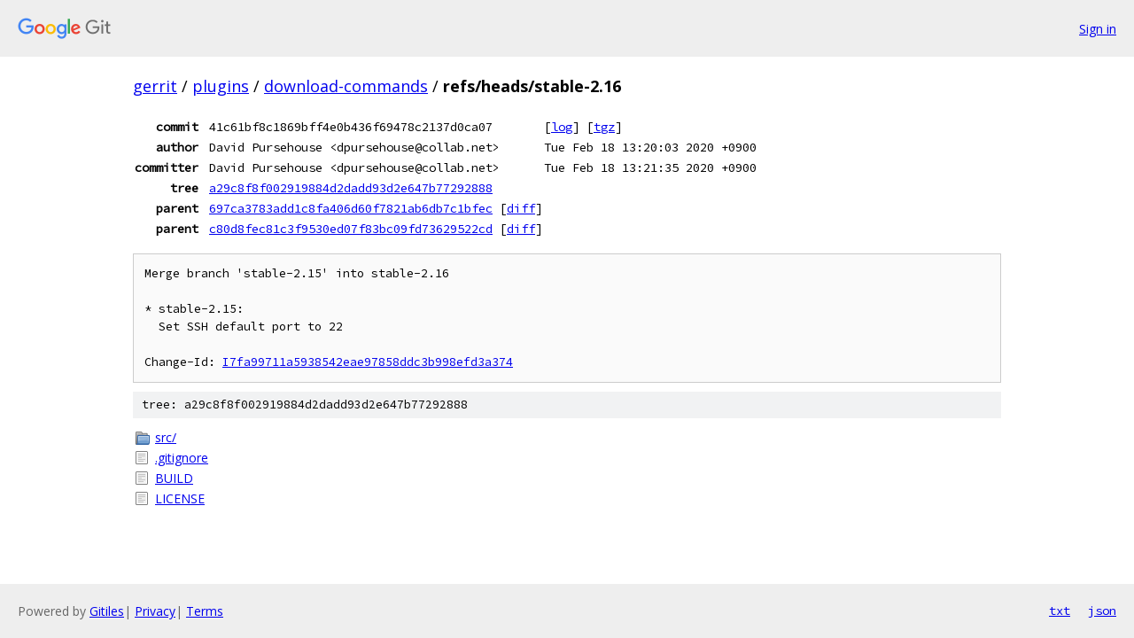

--- FILE ---
content_type: text/html; charset=utf-8
request_url: https://gerrit.googlesource.com/plugins/download-commands/+/refs/heads/stable-2.16
body_size: 1129
content:
<!DOCTYPE html><html lang="en"><head><meta charset="utf-8"><meta name="viewport" content="width=device-width, initial-scale=1"><title>refs/heads/stable-2.16 - plugins/download-commands - Git at Google</title><link rel="stylesheet" type="text/css" href="/+static/base.css"><!-- default customHeadTagPart --></head><body class="Site"><header class="Site-header"><div class="Header"><a class="Header-image" href="/"><img src="//www.gstatic.com/images/branding/lockups/2x/lockup_git_color_108x24dp.png" width="108" height="24" alt="Google Git"></a><div class="Header-menu"> <a class="Header-menuItem" href="https://accounts.google.com/AccountChooser?faa=1&amp;continue=https://gerrit.googlesource.com/login/plugins/download-commands/%2B/refs/heads/stable-2.16">Sign in</a> </div></div></header><div class="Site-content"><div class="Container "><div class="Breadcrumbs"><a class="Breadcrumbs-crumb" href="/?format=HTML">gerrit</a> / <a class="Breadcrumbs-crumb" href="/plugins/">plugins</a> / <a class="Breadcrumbs-crumb" href="/plugins/download-commands/">download-commands</a> / <span class="Breadcrumbs-crumb">refs/heads/stable-2.16</span></div><div class="u-monospace Metadata"><table><tr><th class="Metadata-title">commit</th><td>41c61bf8c1869bff4e0b436f69478c2137d0ca07</td><td><span>[<a href="/plugins/download-commands/+log/refs/heads/stable-2.16">log</a>]</span> <span>[<a href="/plugins/download-commands/+archive/refs/heads/stable-2.16.tar.gz">tgz</a>]</span></td></tr><tr><th class="Metadata-title">author</th><td>David Pursehouse &lt;dpursehouse@collab.net&gt;</td><td>Tue Feb 18 13:20:03 2020 +0900</td></tr><tr><th class="Metadata-title">committer</th><td>David Pursehouse &lt;dpursehouse@collab.net&gt;</td><td>Tue Feb 18 13:21:35 2020 +0900</td></tr><tr><th class="Metadata-title">tree</th><td><a href="/plugins/download-commands/+/refs/heads/stable-2.16/">a29c8f8f002919884d2dadd93d2e647b77292888</a></td></tr><tr><th class="Metadata-title">parent</th><td><a href="/plugins/download-commands/+/refs/heads/stable-2.16%5E1">697ca3783add1c8fa406d60f7821ab6db7c1bfec</a> <span>[<a href="/plugins/download-commands/+/refs/heads/stable-2.16%5E1..refs/heads/stable-2.16/">diff</a>]</span></td></tr><tr><th class="Metadata-title">parent</th><td><a href="/plugins/download-commands/+/refs/heads/stable-2.16%5E2">c80d8fec81c3f9530ed07f83bc09fd73629522cd</a> <span>[<a href="/plugins/download-commands/+/refs/heads/stable-2.16%5E2..refs/heads/stable-2.16/">diff</a>]</span></td></tr></table></div><pre class="u-pre u-monospace MetadataMessage">Merge branch &#39;stable-2.15&#39; into stable-2.16

* stable-2.15:
  Set SSH default port to 22

Change-Id: <a href="https://gerrit-review.googlesource.com/#/q/I7fa99711a5938542eae97858ddc3b998efd3a374">I7fa99711a5938542eae97858ddc3b998efd3a374</a>
</pre><div class="TreeDetail"><div class="u-sha1 u-monospace TreeDetail-sha1">tree: a29c8f8f002919884d2dadd93d2e647b77292888</div><ol class="FileList"><li class="FileList-item FileList-item--gitTree" title="Tree - src/"><a class="FileList-itemLink" href="/plugins/download-commands/+/refs/heads/stable-2.16/src/">src/</a></li><li class="FileList-item FileList-item--regularFile" title="Regular file - .gitignore"><a class="FileList-itemLink" href="/plugins/download-commands/+/refs/heads/stable-2.16/.gitignore">.gitignore</a></li><li class="FileList-item FileList-item--regularFile" title="Regular file - BUILD"><a class="FileList-itemLink" href="/plugins/download-commands/+/refs/heads/stable-2.16/BUILD">BUILD</a></li><li class="FileList-item FileList-item--regularFile" title="Regular file - LICENSE"><a class="FileList-itemLink" href="/plugins/download-commands/+/refs/heads/stable-2.16/LICENSE">LICENSE</a></li></ol></div></div> <!-- Container --></div> <!-- Site-content --><footer class="Site-footer"><div class="Footer"><span class="Footer-poweredBy">Powered by <a href="https://gerrit.googlesource.com/gitiles/">Gitiles</a>| <a href="https://policies.google.com/privacy">Privacy</a>| <a href="https://policies.google.com/terms">Terms</a></span><span class="Footer-formats"><a class="u-monospace Footer-formatsItem" href="?format=TEXT">txt</a> <a class="u-monospace Footer-formatsItem" href="?format=JSON">json</a></span></div></footer></body></html>